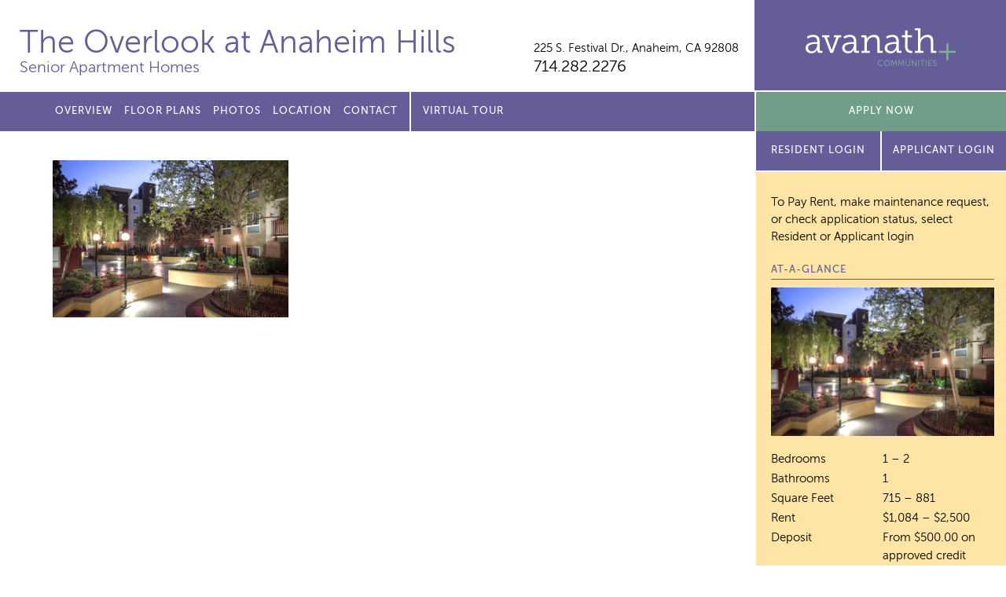

--- FILE ---
content_type: text/html; charset=UTF-8
request_url: https://theoverlookatanaheimhills.com/photos/castelar_photos11/
body_size: 7638
content:
<!doctype html>
<html lang="en">
<head>
	<meta charset="utf-8">
	<meta name="viewport" content="width=device-width">
	<title>The Overlook at Anaheim Hills</title>
<link rel="apple-touch-icon" sizes="180x180" href="/apple-touch-icon.png">
<link rel="icon" type="image/png" sizes="32x32" href="/favicon-32x32.png">
<link rel="icon" type="image/png" sizes="16x16" href="/favicon-16x16.png">
<link rel="manifest" href="/manifest.json">
<link rel="mask-icon" href="/safari-pinned-tab.svg" color="#5bbad5">
	
		<!-- All in One SEO 4.9.3 - aioseo.com -->
	<meta name="description" content="Exterior of building at night with lighted path, greenery, and trees" />
	<meta name="robots" content="max-image-preview:large" />
	<link rel="canonical" href="https://theoverlookatanaheimhills.com/photos/castelar_photos11/" />
	<meta name="generator" content="All in One SEO (AIOSEO) 4.9.3" />
		<meta property="og:locale" content="en_US" />
		<meta property="og:site_name" content="The Overlook at Anaheim Hills | Senior Apartment Homes" />
		<meta property="og:type" content="article" />
		<meta property="og:title" content="outside-landscape-the-castelar-apartments-los-angeles-ca | The Overlook at Anaheim Hills" />
		<meta property="og:url" content="https://theoverlookatanaheimhills.com/photos/castelar_photos11/" />
		<meta property="article:published_time" content="2017-08-15T15:48:25+00:00" />
		<meta property="article:modified_time" content="2019-02-13T17:50:00+00:00" />
		<meta name="twitter:card" content="summary" />
		<meta name="twitter:title" content="outside-landscape-the-castelar-apartments-los-angeles-ca | The Overlook at Anaheim Hills" />
		<script type="application/ld+json" class="aioseo-schema">
			{"@context":"https:\/\/schema.org","@graph":[{"@type":"BreadcrumbList","@id":"https:\/\/theoverlookatanaheimhills.com\/photos\/castelar_photos11\/#breadcrumblist","itemListElement":[{"@type":"ListItem","@id":"https:\/\/theoverlookatanaheimhills.com#listItem","position":1,"name":"Home","item":"https:\/\/theoverlookatanaheimhills.com","nextItem":{"@type":"ListItem","@id":"https:\/\/theoverlookatanaheimhills.com\/photos\/castelar_photos11\/#listItem","name":"outside-landscape-the-castelar-apartments-los-angeles-ca"}},{"@type":"ListItem","@id":"https:\/\/theoverlookatanaheimhills.com\/photos\/castelar_photos11\/#listItem","position":2,"name":"outside-landscape-the-castelar-apartments-los-angeles-ca","previousItem":{"@type":"ListItem","@id":"https:\/\/theoverlookatanaheimhills.com#listItem","name":"Home"}}]},{"@type":"ItemPage","@id":"https:\/\/theoverlookatanaheimhills.com\/photos\/castelar_photos11\/#itempage","url":"https:\/\/theoverlookatanaheimhills.com\/photos\/castelar_photos11\/","name":"outside-landscape-the-castelar-apartments-los-angeles-ca | The Overlook at Anaheim Hills","description":"Exterior of building at night with lighted path, greenery, and trees","inLanguage":"en-US","isPartOf":{"@id":"https:\/\/theoverlookatanaheimhills.com\/#website"},"breadcrumb":{"@id":"https:\/\/theoverlookatanaheimhills.com\/photos\/castelar_photos11\/#breadcrumblist"},"author":{"@id":"https:\/\/theoverlookatanaheimhills.com\/author\/pagliuco\/#author"},"creator":{"@id":"https:\/\/theoverlookatanaheimhills.com\/author\/pagliuco\/#author"},"datePublished":"2017-08-15T15:48:25+00:00","dateModified":"2019-02-13T17:50:00+00:00"},{"@type":"Organization","@id":"https:\/\/theoverlookatanaheimhills.com\/#organization","name":"The Overlook at Anaheim Hills","description":"Senior Apartment Homes","url":"https:\/\/theoverlookatanaheimhills.com\/"},{"@type":"Person","@id":"https:\/\/theoverlookatanaheimhills.com\/author\/pagliuco\/#author","url":"https:\/\/theoverlookatanaheimhills.com\/author\/pagliuco\/","name":"pagliuco","image":{"@type":"ImageObject","@id":"https:\/\/theoverlookatanaheimhills.com\/photos\/castelar_photos11\/#authorImage","url":"https:\/\/secure.gravatar.com\/avatar\/3441cb5b3c4ffdf6bea21605ba4ef0446bcf742320e97b99f64861a6e47c4152?s=96&d=mm&r=g","width":96,"height":96,"caption":"pagliuco"}},{"@type":"WebSite","@id":"https:\/\/theoverlookatanaheimhills.com\/#website","url":"https:\/\/theoverlookatanaheimhills.com\/","name":"The Overlook at Anaheim Hills","description":"Senior Apartment Homes","inLanguage":"en-US","publisher":{"@id":"https:\/\/theoverlookatanaheimhills.com\/#organization"}}]}
		</script>
		<!-- All in One SEO -->

<link rel='dns-prefetch' href='//ajax.googleapis.com' />
<link rel="alternate" title="oEmbed (JSON)" type="application/json+oembed" href="https://theoverlookatanaheimhills.com/wp-json/oembed/1.0/embed?url=https%3A%2F%2Ftheoverlookatanaheimhills.com%2Fphotos%2Fcastelar_photos11%2F" />
<link rel="alternate" title="oEmbed (XML)" type="text/xml+oembed" href="https://theoverlookatanaheimhills.com/wp-json/oembed/1.0/embed?url=https%3A%2F%2Ftheoverlookatanaheimhills.com%2Fphotos%2Fcastelar_photos11%2F&#038;format=xml" />
<style id='wp-img-auto-sizes-contain-inline-css' type='text/css'>
img:is([sizes=auto i],[sizes^="auto," i]){contain-intrinsic-size:3000px 1500px}
/*# sourceURL=wp-img-auto-sizes-contain-inline-css */
</style>
<style id='wp-emoji-styles-inline-css' type='text/css'>

	img.wp-smiley, img.emoji {
		display: inline !important;
		border: none !important;
		box-shadow: none !important;
		height: 1em !important;
		width: 1em !important;
		margin: 0 0.07em !important;
		vertical-align: -0.1em !important;
		background: none !important;
		padding: 0 !important;
	}
/*# sourceURL=wp-emoji-styles-inline-css */
</style>
<style id='classic-theme-styles-inline-css' type='text/css'>
/*! This file is auto-generated */
.wp-block-button__link{color:#fff;background-color:#32373c;border-radius:9999px;box-shadow:none;text-decoration:none;padding:calc(.667em + 2px) calc(1.333em + 2px);font-size:1.125em}.wp-block-file__button{background:#32373c;color:#fff;text-decoration:none}
/*# sourceURL=/wp-includes/css/classic-themes.min.css */
</style>
<link rel='stylesheet' id='site_fonts-css' href='https://theoverlookatanaheimhills.com/wp-content/themes/avanath/css/fonts/fonts.css' type='text/css' media='all' />
<link rel='stylesheet' id='global_site_style-css' href='https://theoverlookatanaheimhills.com/wp-content/themes/avanath/css/style.php?p=style.scss&#038;ver=v1754662054' type='text/css' media='all' />
<link rel='stylesheet' id='site_style-css' href='https://theoverlookatanaheimhills.com/wp-content/themes/avanath/css/style.php?p=site65.scss&#038;ver=v1754662054' type='text/css' media='all' />
<link rel='stylesheet' id='site_icons-css' href='https://theoverlookatanaheimhills.com/wp-content/themes/avanath/css/icons/icons.css' type='text/css' media='all' />
<link rel="https://api.w.org/" href="https://theoverlookatanaheimhills.com/wp-json/" /><link rel="alternate" title="JSON" type="application/json" href="https://theoverlookatanaheimhills.com/wp-json/wp/v2/media/188" /><link rel="EditURI" type="application/rsd+xml" title="RSD" href="https://theoverlookatanaheimhills.com/xmlrpc.php?rsd" />
<link rel='shortlink' href='https://theoverlookatanaheimhills.com/?p=188' />
<!-- start Simple Custom CSS and JS -->
<!-- Global site tag (gtag.js) - Google Analytics -->
<script async src="https://www.googletagmanager.com/gtag/js?id=UA-71238336-16"></script>
<script>
  window.dataLayer = window.dataLayer || [];
  function gtag(){dataLayer.push(arguments);}
  gtag('js', new Date());

  gtag('config', 'UA-167963349-7');
</script>
<!-- end Simple Custom CSS and JS -->
	<script async src="https://www.googletagmanager.com/gtag/js?id=UA-167963349-8"></script>
<script>
  window.dataLayer = window.dataLayer || [];
  function gtag(){dataLayer.push(arguments);}
  gtag('js', new Date());
  gtag('config', 'UA-167963349-8');
</script><script async src="https://www.googletagmanager.com/gtag/js?id=G-BE3G06R017"></script>
<script>
  window.dataLayer = window.dataLayer || [];
  function gtag(){dataLayer.push(arguments);}
  gtag('js', new Date());

  gtag('config', 'G-BE3G06R017');
</script><style id='global-styles-inline-css' type='text/css'>
:root{--wp--preset--aspect-ratio--square: 1;--wp--preset--aspect-ratio--4-3: 4/3;--wp--preset--aspect-ratio--3-4: 3/4;--wp--preset--aspect-ratio--3-2: 3/2;--wp--preset--aspect-ratio--2-3: 2/3;--wp--preset--aspect-ratio--16-9: 16/9;--wp--preset--aspect-ratio--9-16: 9/16;--wp--preset--color--black: #000000;--wp--preset--color--cyan-bluish-gray: #abb8c3;--wp--preset--color--white: #ffffff;--wp--preset--color--pale-pink: #f78da7;--wp--preset--color--vivid-red: #cf2e2e;--wp--preset--color--luminous-vivid-orange: #ff6900;--wp--preset--color--luminous-vivid-amber: #fcb900;--wp--preset--color--light-green-cyan: #7bdcb5;--wp--preset--color--vivid-green-cyan: #00d084;--wp--preset--color--pale-cyan-blue: #8ed1fc;--wp--preset--color--vivid-cyan-blue: #0693e3;--wp--preset--color--vivid-purple: #9b51e0;--wp--preset--gradient--vivid-cyan-blue-to-vivid-purple: linear-gradient(135deg,rgb(6,147,227) 0%,rgb(155,81,224) 100%);--wp--preset--gradient--light-green-cyan-to-vivid-green-cyan: linear-gradient(135deg,rgb(122,220,180) 0%,rgb(0,208,130) 100%);--wp--preset--gradient--luminous-vivid-amber-to-luminous-vivid-orange: linear-gradient(135deg,rgb(252,185,0) 0%,rgb(255,105,0) 100%);--wp--preset--gradient--luminous-vivid-orange-to-vivid-red: linear-gradient(135deg,rgb(255,105,0) 0%,rgb(207,46,46) 100%);--wp--preset--gradient--very-light-gray-to-cyan-bluish-gray: linear-gradient(135deg,rgb(238,238,238) 0%,rgb(169,184,195) 100%);--wp--preset--gradient--cool-to-warm-spectrum: linear-gradient(135deg,rgb(74,234,220) 0%,rgb(151,120,209) 20%,rgb(207,42,186) 40%,rgb(238,44,130) 60%,rgb(251,105,98) 80%,rgb(254,248,76) 100%);--wp--preset--gradient--blush-light-purple: linear-gradient(135deg,rgb(255,206,236) 0%,rgb(152,150,240) 100%);--wp--preset--gradient--blush-bordeaux: linear-gradient(135deg,rgb(254,205,165) 0%,rgb(254,45,45) 50%,rgb(107,0,62) 100%);--wp--preset--gradient--luminous-dusk: linear-gradient(135deg,rgb(255,203,112) 0%,rgb(199,81,192) 50%,rgb(65,88,208) 100%);--wp--preset--gradient--pale-ocean: linear-gradient(135deg,rgb(255,245,203) 0%,rgb(182,227,212) 50%,rgb(51,167,181) 100%);--wp--preset--gradient--electric-grass: linear-gradient(135deg,rgb(202,248,128) 0%,rgb(113,206,126) 100%);--wp--preset--gradient--midnight: linear-gradient(135deg,rgb(2,3,129) 0%,rgb(40,116,252) 100%);--wp--preset--font-size--small: 13px;--wp--preset--font-size--medium: 20px;--wp--preset--font-size--large: 36px;--wp--preset--font-size--x-large: 42px;--wp--preset--spacing--20: 0.44rem;--wp--preset--spacing--30: 0.67rem;--wp--preset--spacing--40: 1rem;--wp--preset--spacing--50: 1.5rem;--wp--preset--spacing--60: 2.25rem;--wp--preset--spacing--70: 3.38rem;--wp--preset--spacing--80: 5.06rem;--wp--preset--shadow--natural: 6px 6px 9px rgba(0, 0, 0, 0.2);--wp--preset--shadow--deep: 12px 12px 50px rgba(0, 0, 0, 0.4);--wp--preset--shadow--sharp: 6px 6px 0px rgba(0, 0, 0, 0.2);--wp--preset--shadow--outlined: 6px 6px 0px -3px rgb(255, 255, 255), 6px 6px rgb(0, 0, 0);--wp--preset--shadow--crisp: 6px 6px 0px rgb(0, 0, 0);}:where(.is-layout-flex){gap: 0.5em;}:where(.is-layout-grid){gap: 0.5em;}body .is-layout-flex{display: flex;}.is-layout-flex{flex-wrap: wrap;align-items: center;}.is-layout-flex > :is(*, div){margin: 0;}body .is-layout-grid{display: grid;}.is-layout-grid > :is(*, div){margin: 0;}:where(.wp-block-columns.is-layout-flex){gap: 2em;}:where(.wp-block-columns.is-layout-grid){gap: 2em;}:where(.wp-block-post-template.is-layout-flex){gap: 1.25em;}:where(.wp-block-post-template.is-layout-grid){gap: 1.25em;}.has-black-color{color: var(--wp--preset--color--black) !important;}.has-cyan-bluish-gray-color{color: var(--wp--preset--color--cyan-bluish-gray) !important;}.has-white-color{color: var(--wp--preset--color--white) !important;}.has-pale-pink-color{color: var(--wp--preset--color--pale-pink) !important;}.has-vivid-red-color{color: var(--wp--preset--color--vivid-red) !important;}.has-luminous-vivid-orange-color{color: var(--wp--preset--color--luminous-vivid-orange) !important;}.has-luminous-vivid-amber-color{color: var(--wp--preset--color--luminous-vivid-amber) !important;}.has-light-green-cyan-color{color: var(--wp--preset--color--light-green-cyan) !important;}.has-vivid-green-cyan-color{color: var(--wp--preset--color--vivid-green-cyan) !important;}.has-pale-cyan-blue-color{color: var(--wp--preset--color--pale-cyan-blue) !important;}.has-vivid-cyan-blue-color{color: var(--wp--preset--color--vivid-cyan-blue) !important;}.has-vivid-purple-color{color: var(--wp--preset--color--vivid-purple) !important;}.has-black-background-color{background-color: var(--wp--preset--color--black) !important;}.has-cyan-bluish-gray-background-color{background-color: var(--wp--preset--color--cyan-bluish-gray) !important;}.has-white-background-color{background-color: var(--wp--preset--color--white) !important;}.has-pale-pink-background-color{background-color: var(--wp--preset--color--pale-pink) !important;}.has-vivid-red-background-color{background-color: var(--wp--preset--color--vivid-red) !important;}.has-luminous-vivid-orange-background-color{background-color: var(--wp--preset--color--luminous-vivid-orange) !important;}.has-luminous-vivid-amber-background-color{background-color: var(--wp--preset--color--luminous-vivid-amber) !important;}.has-light-green-cyan-background-color{background-color: var(--wp--preset--color--light-green-cyan) !important;}.has-vivid-green-cyan-background-color{background-color: var(--wp--preset--color--vivid-green-cyan) !important;}.has-pale-cyan-blue-background-color{background-color: var(--wp--preset--color--pale-cyan-blue) !important;}.has-vivid-cyan-blue-background-color{background-color: var(--wp--preset--color--vivid-cyan-blue) !important;}.has-vivid-purple-background-color{background-color: var(--wp--preset--color--vivid-purple) !important;}.has-black-border-color{border-color: var(--wp--preset--color--black) !important;}.has-cyan-bluish-gray-border-color{border-color: var(--wp--preset--color--cyan-bluish-gray) !important;}.has-white-border-color{border-color: var(--wp--preset--color--white) !important;}.has-pale-pink-border-color{border-color: var(--wp--preset--color--pale-pink) !important;}.has-vivid-red-border-color{border-color: var(--wp--preset--color--vivid-red) !important;}.has-luminous-vivid-orange-border-color{border-color: var(--wp--preset--color--luminous-vivid-orange) !important;}.has-luminous-vivid-amber-border-color{border-color: var(--wp--preset--color--luminous-vivid-amber) !important;}.has-light-green-cyan-border-color{border-color: var(--wp--preset--color--light-green-cyan) !important;}.has-vivid-green-cyan-border-color{border-color: var(--wp--preset--color--vivid-green-cyan) !important;}.has-pale-cyan-blue-border-color{border-color: var(--wp--preset--color--pale-cyan-blue) !important;}.has-vivid-cyan-blue-border-color{border-color: var(--wp--preset--color--vivid-cyan-blue) !important;}.has-vivid-purple-border-color{border-color: var(--wp--preset--color--vivid-purple) !important;}.has-vivid-cyan-blue-to-vivid-purple-gradient-background{background: var(--wp--preset--gradient--vivid-cyan-blue-to-vivid-purple) !important;}.has-light-green-cyan-to-vivid-green-cyan-gradient-background{background: var(--wp--preset--gradient--light-green-cyan-to-vivid-green-cyan) !important;}.has-luminous-vivid-amber-to-luminous-vivid-orange-gradient-background{background: var(--wp--preset--gradient--luminous-vivid-amber-to-luminous-vivid-orange) !important;}.has-luminous-vivid-orange-to-vivid-red-gradient-background{background: var(--wp--preset--gradient--luminous-vivid-orange-to-vivid-red) !important;}.has-very-light-gray-to-cyan-bluish-gray-gradient-background{background: var(--wp--preset--gradient--very-light-gray-to-cyan-bluish-gray) !important;}.has-cool-to-warm-spectrum-gradient-background{background: var(--wp--preset--gradient--cool-to-warm-spectrum) !important;}.has-blush-light-purple-gradient-background{background: var(--wp--preset--gradient--blush-light-purple) !important;}.has-blush-bordeaux-gradient-background{background: var(--wp--preset--gradient--blush-bordeaux) !important;}.has-luminous-dusk-gradient-background{background: var(--wp--preset--gradient--luminous-dusk) !important;}.has-pale-ocean-gradient-background{background: var(--wp--preset--gradient--pale-ocean) !important;}.has-electric-grass-gradient-background{background: var(--wp--preset--gradient--electric-grass) !important;}.has-midnight-gradient-background{background: var(--wp--preset--gradient--midnight) !important;}.has-small-font-size{font-size: var(--wp--preset--font-size--small) !important;}.has-medium-font-size{font-size: var(--wp--preset--font-size--medium) !important;}.has-large-font-size{font-size: var(--wp--preset--font-size--large) !important;}.has-x-large-font-size{font-size: var(--wp--preset--font-size--x-large) !important;}
/*# sourceURL=global-styles-inline-css */
</style>
</head>
<body class="attachment wp-singular attachment-template-default attachmentid-188 attachment-jpeg wp-theme-avanath apply-now virtual-tour-menu">
	<div id="header">
		<div class="header-top">
						<div class="header-left">
				<div class="wrap">
					<div class="site-title  notranslate"><a href="/">The Overlook at Anaheim Hills</a></div>
					<div class="site-subtitle">Senior Apartment Homes</div>					<div class="site-info">
						<div class="site-address notranslate"><a href="/location/">225 S. Festival Dr., <span>Anaheim, CA 92808</span></a></div>
						<div class="site-phone"><a href="tel:714.282.2276">714.282.2276</a></div>
					</div>
				</div>
			</div>
			<div class="header-right">
				<span></span><a href="http://avanath.com/" title="Avanath Communities" target="_blank">Avanath Communities</a>
			</div>
			</div>
		<div class="header-bottom">
			<div class="header-left">
				<div class="wrap">
					<div class="primary-menu">
						<ul id="menu-main-menu" class="menu"><li id="menu-item-18" class="menu-item menu-item-type-post_type menu-item-object-page menu-item-18"><a href="https://theoverlookatanaheimhills.com/overview/">Overview</a></li>
<li id="menu-item-24" class="menu-item menu-item-type-post_type menu-item-object-page menu-item-24"><a href="https://theoverlookatanaheimhills.com/floor-plans/">Floor Plans</a></li>
<li id="menu-item-29" class="menu-item menu-item-type-post_type menu-item-object-page menu-item-29"><a href="https://theoverlookatanaheimhills.com/photos/">Photos</a></li>
<li id="menu-item-32" class="menu-item menu-item-type-post_type menu-item-object-page menu-item-32"><a href="https://theoverlookatanaheimhills.com/location/">Location</a></li>

<li id="menu-item-35" class="menu-item menu-item-type-post_type menu-item-object-page menu-item-35"><a href="https://theoverlookatanaheimhills.com/contact/">Contact</a></li>
<li id="menu-item-1376" class="virtual-tour menu-item menu-item-type-custom menu-item-object-custom menu-item-1376"><a href="https://tours.invisionstudio.com/Avanath-OverlookatAnaheimHills">Virtual Tour</a></li>
</ul>					</div>
				</div>
			</div>
			<div class="header-right">

				<div class="secondary-menu">
					<ul>
									<li><a href="https://avanath.securecafe.com/onlineleasing/overlook-at-anaheim-hills/availableunits.aspx" target="_blank" class="blue-button">Apply Now</a></li>
									</ul>
				</div>
								<div class="apply-now-button">
					<a href="https://avanath.securecafe.com/residentservices/apartmentsforrent/userlogin.aspx" class="purple-button" target="_blank">Resident Login</a>

											<a href="https://avanath.securecafe.com/onlineleasing/overlook-at-anaheim-hills/guestlogin.aspx" class="purple-button" target="_blank">Applicant Login</a>
									</div>
			</div>
		</div>
	</div>
	<div id="mobile-coupon" style="display:none">
		</div>
	<div id="main">
	<div class="content std-content">
		<div class="wrap">
			<p class="attachment"><a href='https://theoverlookatanaheimhills.com/wp-content/uploads/sites/65/2017/07/Castelar_Photos11.jpg'><img fetchpriority="high" decoding="async" width="300" height="200" src="https://theoverlookatanaheimhills.com/wp-content/uploads/sites/65/2017/07/Castelar_Photos11-300x200.jpg" class="attachment-medium size-medium" alt="Exterior of building at night with lighted path, greenery, and trees" srcset="https://theoverlookatanaheimhills.com/wp-content/uploads/sites/65/2017/07/Castelar_Photos11-300x200.jpg 300w, https://theoverlookatanaheimhills.com/wp-content/uploads/sites/65/2017/07/Castelar_Photos11.jpg 684w, https://theoverlookatanaheimhills.com/wp-content/uploads/sites/65/2017/07/Castelar_Photos11-516x344.jpg 516w" sizes="(max-width: 300px) 100vw, 300px" /></a></p>
		</div> <!-- .wrap -->
	</div> <!-- .content -->
		<div class="sidebar std-content">
				<div class="sidebar-interior">
			<p class="resident-login-instructions">
								To Pay Rent, make maintenance request, or check application status, select Resident or Applicant login
							</p>
		<h3>At-A-Glance</h3>
		<p class="attachment"><a href='https://theoverlookatanaheimhills.com/wp-content/uploads/sites/65/2017/07/Castelar_Photos11.jpg'><img decoding="async" width="300" height="200" src="https://theoverlookatanaheimhills.com/wp-content/uploads/sites/65/2017/07/Castelar_Photos11-300x200.jpg" class="attachment-medium size-medium" alt="Exterior of building at night with lighted path, greenery, and trees" srcset="https://theoverlookatanaheimhills.com/wp-content/uploads/sites/65/2017/07/Castelar_Photos11-300x200.jpg 300w, https://theoverlookatanaheimhills.com/wp-content/uploads/sites/65/2017/07/Castelar_Photos11.jpg 684w, https://theoverlookatanaheimhills.com/wp-content/uploads/sites/65/2017/07/Castelar_Photos11-516x344.jpg 516w" sizes="(max-width: 300px) 100vw, 300px" /></a></p>
<table>
<tbody>
<tr>
<td>Bedrooms</td>
<td>1 – 2</td>
</tr>
<tr>
<td>Bathrooms</td>
<td>1</td>
</tr>
<tr>
<td>Square Feet</td>
<td>715 – 881</td>
</tr>
<tr>
<td>Rent</td>
<td>$1,084 – $2,500</td>
</tr>
<tr>
<td>Deposit</td>
<td>From $500.00 on approved credit</td>
</tr>
</tbody>
</table>
<p>&nbsp;</p>

		<h3>Office Hours</h3>
		<p class="attachment"><a href='https://theoverlookatanaheimhills.com/wp-content/uploads/sites/65/2017/07/Castelar_Photos11.jpg'><img decoding="async" width="300" height="200" src="https://theoverlookatanaheimhills.com/wp-content/uploads/sites/65/2017/07/Castelar_Photos11-300x200.jpg" class="attachment-medium size-medium" alt="Exterior of building at night with lighted path, greenery, and trees" srcset="https://theoverlookatanaheimhills.com/wp-content/uploads/sites/65/2017/07/Castelar_Photos11-300x200.jpg 300w, https://theoverlookatanaheimhills.com/wp-content/uploads/sites/65/2017/07/Castelar_Photos11.jpg 684w, https://theoverlookatanaheimhills.com/wp-content/uploads/sites/65/2017/07/Castelar_Photos11-516x344.jpg 516w" sizes="(max-width: 300px) 100vw, 300px" /></a></p>
<table>
<tbody>
<tr>
<td>Monday</td>
<td>8am – 5pm</td>
</tr>
<tr>
<td>Tuesday</td>
<td>8am – 5pm</td>
</tr>
<tr>
<td>Wednesday</td>
<td>8am – 5pm</td>
</tr>
<tr>
<td>Thursday</td>
<td>8am – 5pm</td>
</tr>
<tr>
<td>Friday</td>
<td>8am – 5pm</td>
</tr>
<tr>
<td>Saturday</td>
<td>Closed</td>
</tr>
<tr>
<td>Sunday</td>
<td>Closed</td>
</tr>
</tbody>
</table>

		<a href="/contact/" class="button">Contact us for a visit!</a>

		<h4>Share our property with friends</h4>
		<div class="sharebox" data-share-url="https://theoverlookatanaheimhills.com/photos/castelar_photos11" data-share-text="Check out this property!">
			<a href="/cdn-cgi/l/email-protection#[base64]" class="email" title="Share Email" aria-label="Share Email"><span></span></a>
			<a href="#" class="facebook" title="Share on Facebook" aria-label="Share on Facebook"><span></span></a>
			<a href="#" class="twitter" title="Share on Twitter" aria-label="Share on Twitter"><span></span></a>
		</div>

    
		</div>
	</div> <!-- .sidebar -->
	<div class="clear"></div>
</div>

	<div id="footer">
		<div class="footer-top">
			<div class="wrap">
				<p>
					Prices, availability and coupons are subject to change.
				</p>
				<p>
					Please <a href="/contact">contact us</a> for further details on specials and/or coupons.
				</p>
			</div>
		</div>
		<div class="footer-bottom">
			<div class="footer-left">
				<div class="wrap">
The Overlook at Anaheim Hills  |
<a href="http://avanath.com/" target="_blank">Managed by Avanath&nbsp;Communities</a><br>
<a href="https://portal.hud.gov/hudportal/HUD?src=/program_offices/fair_housing_equal_opp/FHLaws/yourrights" class="equal-housing" target="_blank">Equal Housing Opportunity Provider</a>
<a href="https://www.avanath.com/wp-content/uploads/2022/04/Avanath_EqualHousingOpportunity_Statement_4.4.pdf" target="_blank">Equal Housing Opportunity Statement</a>
<br>
<a href="https://www.avanath.com/privacy/" target="_blank" rel="noopener">Privacy Policy</a>
</div>
<div class="wrap">
<a href="https://www.avanath.com/our-commitment-to-accessibility/" target="_blank" rel="noopener">Our Commitment to Accessibility</a>

				</div>
			</div>
			<div class="footer-right">
				<div class="translate-box">
				<div id="google_translate_element"></div>
				</div>
<script data-cfasync="false" src="/cdn-cgi/scripts/5c5dd728/cloudflare-static/email-decode.min.js"></script><script type="text/javascript">
function googleTranslateElementInit() {
  new google.translate.TranslateElement({pageLanguage: 'en'}, 'google_translate_element');
}
</script>
<script type="text/javascript" src="//translate.google.com/translate_a/element.js?cb=googleTranslateElementInit"></script>
			</div>
			<div class="clear"></div>
		</div>
	</div>
<script type="speculationrules">
{"prefetch":[{"source":"document","where":{"and":[{"href_matches":"/*"},{"not":{"href_matches":["/wp-*.php","/wp-admin/*","/wp-content/uploads/sites/65/*","/wp-content/*","/wp-content/plugins/*","/wp-content/themes/avanath/*","/*\\?(.+)"]}},{"not":{"selector_matches":"a[rel~=\"nofollow\"]"}},{"not":{"selector_matches":".no-prefetch, .no-prefetch a"}}]},"eagerness":"conservative"}]}
</script>
<script type="text/javascript" src="https://ajax.googleapis.com/ajax/libs/jquery/2.2.4/jquery.min.js?ver=6.9" id="jquery-js"></script>
<script type="text/javascript" src="https://theoverlookatanaheimhills.com/wp-content/themes/avanath/js/lib.js?ver=v1660755816" id="theme_library-js"></script>
<script type="text/javascript" src="https://theoverlookatanaheimhills.com/wp-content/themes/avanath/js/script.js?ver=v1754661986" id="theme_script-js"></script>
<script id="wp-emoji-settings" type="application/json">
{"baseUrl":"https://s.w.org/images/core/emoji/17.0.2/72x72/","ext":".png","svgUrl":"https://s.w.org/images/core/emoji/17.0.2/svg/","svgExt":".svg","source":{"concatemoji":"https://theoverlookatanaheimhills.com/wp-includes/js/wp-emoji-release.min.js?ver=6.9"}}
</script>
<script type="module">
/* <![CDATA[ */
/*! This file is auto-generated */
const a=JSON.parse(document.getElementById("wp-emoji-settings").textContent),o=(window._wpemojiSettings=a,"wpEmojiSettingsSupports"),s=["flag","emoji"];function i(e){try{var t={supportTests:e,timestamp:(new Date).valueOf()};sessionStorage.setItem(o,JSON.stringify(t))}catch(e){}}function c(e,t,n){e.clearRect(0,0,e.canvas.width,e.canvas.height),e.fillText(t,0,0);t=new Uint32Array(e.getImageData(0,0,e.canvas.width,e.canvas.height).data);e.clearRect(0,0,e.canvas.width,e.canvas.height),e.fillText(n,0,0);const a=new Uint32Array(e.getImageData(0,0,e.canvas.width,e.canvas.height).data);return t.every((e,t)=>e===a[t])}function p(e,t){e.clearRect(0,0,e.canvas.width,e.canvas.height),e.fillText(t,0,0);var n=e.getImageData(16,16,1,1);for(let e=0;e<n.data.length;e++)if(0!==n.data[e])return!1;return!0}function u(e,t,n,a){switch(t){case"flag":return n(e,"\ud83c\udff3\ufe0f\u200d\u26a7\ufe0f","\ud83c\udff3\ufe0f\u200b\u26a7\ufe0f")?!1:!n(e,"\ud83c\udde8\ud83c\uddf6","\ud83c\udde8\u200b\ud83c\uddf6")&&!n(e,"\ud83c\udff4\udb40\udc67\udb40\udc62\udb40\udc65\udb40\udc6e\udb40\udc67\udb40\udc7f","\ud83c\udff4\u200b\udb40\udc67\u200b\udb40\udc62\u200b\udb40\udc65\u200b\udb40\udc6e\u200b\udb40\udc67\u200b\udb40\udc7f");case"emoji":return!a(e,"\ud83e\u1fac8")}return!1}function f(e,t,n,a){let r;const o=(r="undefined"!=typeof WorkerGlobalScope&&self instanceof WorkerGlobalScope?new OffscreenCanvas(300,150):document.createElement("canvas")).getContext("2d",{willReadFrequently:!0}),s=(o.textBaseline="top",o.font="600 32px Arial",{});return e.forEach(e=>{s[e]=t(o,e,n,a)}),s}function r(e){var t=document.createElement("script");t.src=e,t.defer=!0,document.head.appendChild(t)}a.supports={everything:!0,everythingExceptFlag:!0},new Promise(t=>{let n=function(){try{var e=JSON.parse(sessionStorage.getItem(o));if("object"==typeof e&&"number"==typeof e.timestamp&&(new Date).valueOf()<e.timestamp+604800&&"object"==typeof e.supportTests)return e.supportTests}catch(e){}return null}();if(!n){if("undefined"!=typeof Worker&&"undefined"!=typeof OffscreenCanvas&&"undefined"!=typeof URL&&URL.createObjectURL&&"undefined"!=typeof Blob)try{var e="postMessage("+f.toString()+"("+[JSON.stringify(s),u.toString(),c.toString(),p.toString()].join(",")+"));",a=new Blob([e],{type:"text/javascript"});const r=new Worker(URL.createObjectURL(a),{name:"wpTestEmojiSupports"});return void(r.onmessage=e=>{i(n=e.data),r.terminate(),t(n)})}catch(e){}i(n=f(s,u,c,p))}t(n)}).then(e=>{for(const n in e)a.supports[n]=e[n],a.supports.everything=a.supports.everything&&a.supports[n],"flag"!==n&&(a.supports.everythingExceptFlag=a.supports.everythingExceptFlag&&a.supports[n]);var t;a.supports.everythingExceptFlag=a.supports.everythingExceptFlag&&!a.supports.flag,a.supports.everything||((t=a.source||{}).concatemoji?r(t.concatemoji):t.wpemoji&&t.twemoji&&(r(t.twemoji),r(t.wpemoji)))});
//# sourceURL=https://theoverlookatanaheimhills.com/wp-includes/js/wp-emoji-loader.min.js
/* ]]> */
</script>
<script type="module">
    import MEChat from 'https://cdn.skypack.dev/@meetelise/chat';
    MEChat.start({
      organization: "b1ee0d53-6c78-437f-bd4b-c092974d6e75",
    });
</script>
<script defer src="https://static.cloudflareinsights.com/beacon.min.js/vcd15cbe7772f49c399c6a5babf22c1241717689176015" integrity="sha512-ZpsOmlRQV6y907TI0dKBHq9Md29nnaEIPlkf84rnaERnq6zvWvPUqr2ft8M1aS28oN72PdrCzSjY4U6VaAw1EQ==" data-cf-beacon='{"version":"2024.11.0","token":"c035017778774be1879a6f4a22e867d4","r":1,"server_timing":{"name":{"cfCacheStatus":true,"cfEdge":true,"cfExtPri":true,"cfL4":true,"cfOrigin":true,"cfSpeedBrain":true},"location_startswith":null}}' crossorigin="anonymous"></script>
</body>
</html>
<!-- Dynamic page generated in 0.096 seconds. -->
<!-- Cached page generated by WP-Super-Cache on 2026-01-21 14:23:22 -->

<!-- super cache -->

--- FILE ---
content_type: text/css;charset=UTF-8
request_url: https://theoverlookatanaheimhills.com/wp-content/themes/avanath/css/style.php?p=site65.scss&ver=v1754662054
body_size: -231
content:
/* compiled by scssphp v0.1.1 on Thu, 15 Dec 2022 22:07:50 +0000 (0.0008s) */

